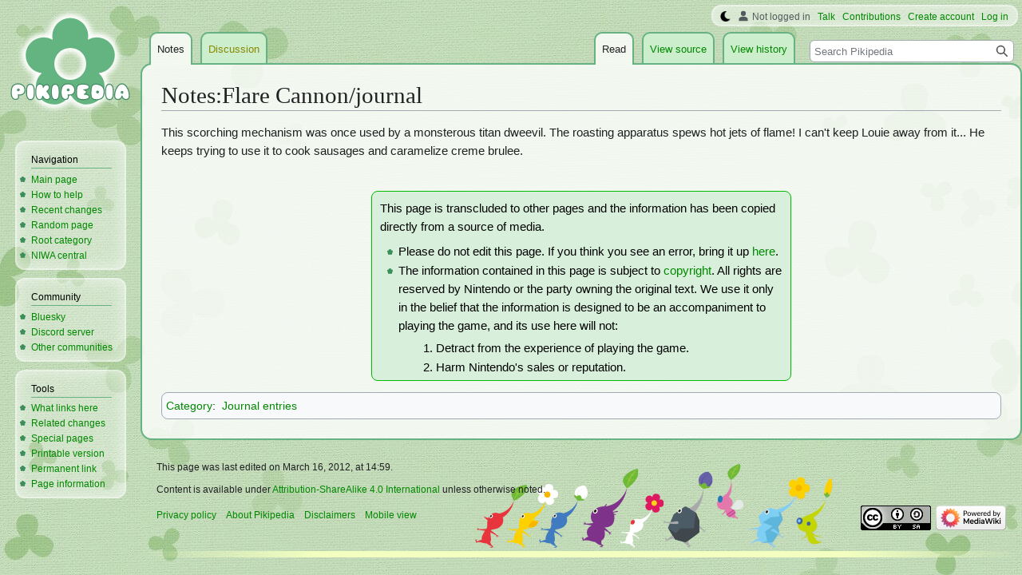

--- FILE ---
content_type: text/html; charset=UTF-8
request_url: https://www.pikminwiki.com/Notes:Flare_Cannon/journal
body_size: 6169
content:
<!DOCTYPE html>
<html class="client-nojs" lang="en" dir="ltr">
<head>
<meta charset="UTF-8"/>
<title>Notes:Flare Cannon/journal - Pikipedia, the Pikmin wiki</title>
<script>document.documentElement.className="client-js";RLCONF={"wgBreakFrames":false,"wgSeparatorTransformTable":["",""],"wgDigitTransformTable":["",""],"wgDefaultDateFormat":"mdy","wgMonthNames":["","January","February","March","April","May","June","July","August","September","October","November","December"],"wgRequestId":"827a09e37d973d2d0ea859c6","wgCSPNonce":false,"wgCanonicalNamespace":"Notes","wgCanonicalSpecialPageName":false,"wgNamespaceNumber":100,"wgPageName":"Notes:Flare_Cannon/journal","wgTitle":"Flare Cannon/journal","wgCurRevisionId":67874,"wgRevisionId":67874,"wgArticleId":482,"wgIsArticle":true,"wgIsRedirect":false,"wgAction":"view","wgUserName":null,"wgUserGroups":["*"],"wgCategories":["Journal entries"],"wgPageContentLanguage":"en","wgPageContentModel":"wikitext","wgRelevantPageName":"Notes:Flare_Cannon/journal","wgRelevantArticleId":482,"wgIsProbablyEditable":false,"wgRelevantPageIsProbablyEditable":false,"wgRestrictionEdit":[],"wgRestrictionMove":[],"wgMFDisplayWikibaseDescriptions":{"search":false,"nearby":false,"watchlist":false,"tagline":false},"wgVector2022PreviewPages":[],"wgMediaViewerOnClick":true,"wgMediaViewerEnabledByDefault":false,"wgPopupsFlags":4};
RLSTATE={"ext.gadget.StaffHighlights":"ready","ext.gadget.ResponsiveStyle":"ready","ext.gadget.MainPageStyle":"ready","ext.gadget.NavboxStyle":"ready","ext.gadget.GlobalStyle":"ready","ext.gadget.SharedVector":"ready","ext.gadget.GreenUI":"ready","site.styles":"ready","user.styles":"ready","user":"ready","user.options":"loading","skins.vector.styles.legacy":"ready"};RLPAGEMODULES=["site","mediawiki.page.ready","skins.vector.legacy.js","ext.gadget.GlobalScript","ext.gadget.Countdown","ext.gadget.VideoResizer","ext.gadget.ExplainTooltips","ext.gadget.RecentChangesRefresh","ext.gadget.DarkToggle","ext.gadget.Switchable","ext.gadget.Hideable","ext.popups"];</script>
<script>(RLQ=window.RLQ||[]).push(function(){mw.loader.implement("user.options@12s5i",function($,jQuery,require,module){mw.user.tokens.set({"patrolToken":"+\\","watchToken":"+\\","csrfToken":"+\\"});});});</script>
<link rel="stylesheet" href="/load.php?lang=en&amp;modules=skins.vector.styles.legacy&amp;only=styles&amp;skin=vector"/>
<script async="" src="/load.php?lang=en&amp;modules=startup&amp;only=scripts&amp;raw=1&amp;skin=vector"></script>
<meta name="ResourceLoaderDynamicStyles" content=""/>
<link rel="stylesheet" href="/load.php?lang=en&amp;modules=ext.gadget.GlobalStyle%2CGreenUI%2CMainPageStyle%2CNavboxStyle%2CResponsiveStyle%2CSharedVector%2CStaffHighlights&amp;only=styles&amp;skin=vector"/>
<link rel="stylesheet" href="/load.php?lang=en&amp;modules=site.styles&amp;only=styles&amp;skin=vector"/>
<meta name="generator" content="MediaWiki 1.39.17"/>
<meta name="format-detection" content="telephone=no"/>
<meta name="theme-color" content="#66B283"/>
<meta name="description" content="This scorching mechanism was once used by a monsterous titan dweevil. The roasting apparatus spews hot jets of flame! I can&#039;t keep Louie away from it... He keeps trying to use it to cook sausages and caramelize creme brulee."/>
<meta name="twitter:site" content="@PikipediaTweets"/>
<meta name="twitter:card" content="summary_large_image"/>
<link rel="apple-touch-icon" href="https://pikmin.wiki.gallery/images/apple-touch-icon.png"/>
<link rel="icon" href="https://pikmin.wiki.gallery/favicon.ico"/>
<link rel="search" type="application/opensearchdescription+xml" href="/opensearch_desc.php" title="Pikipedia"/>
<link rel="EditURI" type="application/rsd+xml" href="https://www.pikminwiki.com/api.php?action=rsd"/>
<link rel="license" href="https://creativecommons.org/licenses/by-sa/4.0/"/>
<link rel="alternate" type="application/atom+xml" title="Pikipedia Atom feed" href="/index.php?title=Special:RecentChanges&amp;feed=atom"/>
<link rel="canonical" href="https://www.pikminwiki.com/Notes:Flare_Cannon/journal"/>
<meta name="viewport" content="width=1000"/>
<link rel="stylesheet" href="https://wiki.gallery/1_39/css/global.css">
<link rel="stylesheet" href="https://wiki.gallery/1_39/css/desktop.css">
<style type="text/css">
@import url(https://wiki.gallery/1_39/css/dark/all.css) (prefers-color-scheme: dark);
@import url(https://wiki.gallery/1_39/css/dark/niwa.css) (prefers-color-scheme: dark);
@import url(/MediaWiki:Dark.css?action=raw&ctype=text/css) (prefers-color-scheme: dark);
@import url(https://wiki.gallery/1_39/css/dark/vector.css) (prefers-color-scheme: dark);
@import url(/MediaWiki:DarkVector.css?action=raw&ctype=text/css) (prefers-color-scheme: dark);
</style>
<!-- Global site tag (gtag.js) - Google Analytics -->
<script async src="https://www.googletagmanager.com/gtag/js?id=G-KC4H6H2Y4K"></script>
<script>
  window.dataLayer = window.dataLayer || [];
  function gtag(){dataLayer.push(arguments);}
  gtag('js', new Date());

  gtag('config', 'G-KC4H6H2Y4K');
</script>
<meta property="og:title" content="Notes:Flare Cannon/journal"/>
<meta property="og:site_name" content="Pikipedia"/>
<meta property="og:url" content="https://www.pikminwiki.com/Notes:Flare_Cannon/journal"/>
<meta property="og:description" content="This scorching mechanism was once used by a monsterous titan dweevil. The roasting apparatus spews hot jets of flame! I can&#039;t keep Louie away from it... He keeps trying to use it to cook sausages and caramelize creme brulee."/>
<meta property="article:modified_time" content="2012-03-16T14:59:24Z"/>
<meta property="article:published_time" content="2012-03-16T14:59:24Z"/>
<script type="application/ld+json">{"@context":"http:\/\/schema.org","@type":"Article","name":"Notes:Flare Cannon\/journal - Pikipedia, the Pikmin wiki","headline":"Notes:Flare Cannon\/journal - Pikipedia, the Pikmin wiki","mainEntityOfPage":"Notes:Flare Cannon\/journal","identifier":"https:\/\/www.pikminwiki.com\/Notes:Flare_Cannon\/journal","url":"https:\/\/www.pikminwiki.com\/Notes:Flare_Cannon\/journal","description":"This scorching mechanism was once used by a monsterous titan dweevil. The roasting apparatus spews hot jets of flame! I can't keep Louie away from it... He keeps trying to use it to cook sausages and caramelize creme brulee.","dateModified":"2012-03-16T14:59:24Z","datePublished":"2012-03-16T14:59:24Z","image":{"@type":"ImageObject"},"author":{"@type":"Organization","name":"Pikipedia","url":"https:\/\/www.pikminwiki.com","logo":{"@type":"ImageObject","caption":"Pikipedia"}},"publisher":{"@type":"Organization","name":"Pikipedia","url":"https:\/\/www.pikminwiki.com","logo":{"@type":"ImageObject","caption":"Pikipedia"}},"potentialAction":{"@type":"SearchAction","target":"https:\/\/www.pikminwiki.com\/index.php?title=Special:Search&search={search_term}","query-input":"required name=search_term"}}</script>
</head>
<body class="mw-1_39 porple pikipedia desktop subpage anon newbie niwa light mediawiki ltr sitedir-ltr mw-hide-empty-elt ns-100 ns-subject page-Notes_Flare_Cannon_journal rootpage-Notes_Flare_Cannon skin-vector action-view skin-vector-legacy vector-feature-language-in-header-enabled vector-feature-language-in-main-page-header-disabled vector-feature-language-alert-in-sidebar-disabled vector-feature-sticky-header-disabled vector-feature-sticky-header-edit-disabled vector-feature-table-of-contents-disabled vector-feature-visual-enhancement-next-disabled"><div id="mw-page-base" class="noprint"></div>
<div id="mw-head-base" class="noprint"></div>
<div id="content" class="mw-body" role="main">
	<a id="top"></a>
	<div id="siteNotice"></div>
	<div class="mw-indicators">
	</div>
	<h1 id="firstHeading" class="firstHeading mw-first-heading"><span class="mw-page-title-namespace">Notes</span><span class="mw-page-title-separator">:</span><span class="mw-page-title-main">Flare Cannon/journal</span></h1>
	<div id="bodyContent" class="vector-body">
		<div id="siteSub" class="noprint">From Pikipedia, the Pikmin wiki</div>
		<div id="contentSub"></div>
		<div id="contentSub2"></div>
		
		<div id="jump-to-nav"></div>
		<a class="mw-jump-link" href="#mw-head">Jump to navigation</a>
		<a class="mw-jump-link" href="#searchInput">Jump to search</a>
		<div id="mw-content-text" class="mw-body-content mw-content-ltr" lang="en" dir="ltr"><div class="mw-parser-output"><p>This scorching mechanism was once used by a monsterous titan dweevil. The roasting apparatus spews hot jets of flame! I can't keep Louie away from it... He keeps trying to use it to cook sausages and caramelize creme brulee.
</p><p><br />
</p>
<table class="pikipediaBox" style="width: auto; width: 50%;">

<tbody><tr>
<td>
<p>This page is transcluded to other pages and the information has been copied directly from a source of media.
</p>
<ul><li>Please do not edit this page. If you think you see an error, bring it up <a href="/Template_talk:Metadata" title="Template talk:Metadata">here</a>.</li>
<li>The information contained in this page is subject to <a href="/Pikipedia:General_disclaimer" title="Pikipedia:General disclaimer">copyright</a>. All rights are reserved by Nintendo or the party owning the original text. We use it only in the belief that the information is designed to be an accompaniment to playing the game, and its use here will not:
<ol><li>Detract from the experience of playing the game.</li>
<li>Harm Nintendo's sales or reputation.</li></ol></li></ul>
</td></tr></tbody></table>
<!-- 
NewPP limit report
Cached time: 20260201100638
Cache expiry: 86400
Reduced expiry: false
Complications: []
CPU time usage: 0.004 seconds
Real time usage: 0.005 seconds
Preprocessor visited node count: 25/1000000
Post‐expand include size: 1397/4194304 bytes
Template argument size: 629/4194304 bytes
Highest expansion depth: 5/100
Expensive parser function count: 0/1000
Unstrip recursion depth: 0/20
Unstrip post‐expand size: 0/5000000 bytes
ExtLoops count: 0/10000
-->
<!--
Transclusion expansion time report (%,ms,calls,template)
100.00%    1.457      1 Template:Metadata
100.00%    1.457      1 -total
 45.98%    0.670      1 Template:Box
-->

<!-- Saved in parser cache with key piki?hwiki:pcache:idhash:482-0!canonical and timestamp 20260201100638 and revision id 67874.
 -->
</div>
<div class="printfooter" data-nosnippet="">Retrieved from "<a dir="ltr" href="https://www.pikminwiki.com/index.php?title=Notes:Flare_Cannon/journal&amp;oldid=67874">https://www.pikminwiki.com/index.php?title=Notes:Flare_Cannon/journal&amp;oldid=67874</a>"</div></div>
		<div id="catlinks" class="catlinks" data-mw="interface"><div id="mw-normal-catlinks" class="mw-normal-catlinks"><a href="/Special:Categories" title="Special:Categories">Category</a>: <ul><li><a href="/Category:Journal_entries" title="Category:Journal entries">Journal entries</a></li></ul></div></div>
	</div>
</div>

<div id="mw-navigation">
	<h2>Navigation menu</h2>
	<div id="mw-head">
		

<nav id="p-personal" class="vector-menu mw-portlet mw-portlet-personal vector-user-menu-legacy" aria-labelledby="p-personal-label" role="navigation"  >
	<h3
		id="p-personal-label"
		
		class="vector-menu-heading "
	>
		<span class="vector-menu-heading-label">Personal tools</span>
	</h3>
	<div class="vector-menu-content">
		
		<ul class="vector-menu-content-list"><li id="pt-anonuserpage" class="mw-list-item"><span title="The user page for the IP address you are editing as">Not logged in</span></li><li id="pt-anontalk" class="mw-list-item"><a href="/Special:MyTalk" title="Discussion about edits from this IP address [n]" accesskey="n"><span>Talk</span></a></li><li id="pt-anoncontribs" class="mw-list-item"><a href="/Special:MyContributions" title="A list of edits made from this IP address [y]" accesskey="y"><span>Contributions</span></a></li><li id="pt-createaccount" class="mw-list-item"><a href="/index.php?title=Special:CreateAccount&amp;returnto=Notes%3AFlare+Cannon%2Fjournal" title="You are encouraged to create an account and log in; however, it is not mandatory"><span>Create account</span></a></li><li id="pt-login" class="mw-list-item"><a href="/index.php?title=Special:UserLogin&amp;returnto=Notes%3AFlare+Cannon%2Fjournal" title="You are encouraged to log in; however, it is not mandatory [o]" accesskey="o"><span>Log in</span></a></li></ul>
		
	</div>
</nav>

		<div id="left-navigation">
			

<nav id="p-namespaces" class="vector-menu mw-portlet mw-portlet-namespaces vector-menu-tabs vector-menu-tabs-legacy" aria-labelledby="p-namespaces-label" role="navigation"  >
	<h3
		id="p-namespaces-label"
		
		class="vector-menu-heading "
	>
		<span class="vector-menu-heading-label">Namespaces</span>
	</h3>
	<div class="vector-menu-content">
		
		<ul class="vector-menu-content-list"><li id="ca-nstab-notes" class="selected mw-list-item"><a href="/Notes:Flare_Cannon/journal"><span>Notes</span></a></li><li id="ca-talk" class="new mw-list-item"><a href="/Notes_talk:Flare_Cannon/journal?action=edit&amp;redlink=1" rel="discussion" title="Discussion about the content page (page does not exist) [t]" accesskey="t"><span>Discussion</span></a></li></ul>
		
	</div>
</nav>

			

<nav id="p-variants" class="vector-menu mw-portlet mw-portlet-variants emptyPortlet vector-menu-dropdown" aria-labelledby="p-variants-label" role="navigation"  >
	<input type="checkbox"
		id="p-variants-checkbox"
		role="button"
		aria-haspopup="true"
		data-event-name="ui.dropdown-p-variants"
		class="vector-menu-checkbox"
		aria-labelledby="p-variants-label"
	/>
	<label
		id="p-variants-label"
		 aria-label="Change language variant"
		class="vector-menu-heading "
	>
		<span class="vector-menu-heading-label">English</span>
	</label>
	<div class="vector-menu-content">
		
		<ul class="vector-menu-content-list"></ul>
		
	</div>
</nav>

		</div>
		<div id="right-navigation">
			

<nav id="p-views" class="vector-menu mw-portlet mw-portlet-views vector-menu-tabs vector-menu-tabs-legacy" aria-labelledby="p-views-label" role="navigation"  >
	<h3
		id="p-views-label"
		
		class="vector-menu-heading "
	>
		<span class="vector-menu-heading-label">Views</span>
	</h3>
	<div class="vector-menu-content">
		
		<ul class="vector-menu-content-list"><li id="ca-view" class="selected mw-list-item"><a href="/Notes:Flare_Cannon/journal"><span>Read</span></a></li><li id="ca-viewsource" class="mw-list-item"><a href="/Notes:Flare_Cannon/journal?action=edit" title="This page is protected.&#10;You can view its source [e]" accesskey="e"><span>View source</span></a></li><li id="ca-history" class="mw-list-item"><a href="/Notes:Flare_Cannon/journal?action=history" title="Past revisions of this page [h]" accesskey="h"><span>View history</span></a></li></ul>
		
	</div>
</nav>

			

<nav id="p-cactions" class="vector-menu mw-portlet mw-portlet-cactions emptyPortlet vector-menu-dropdown" aria-labelledby="p-cactions-label" role="navigation"  title="More options" >
	<input type="checkbox"
		id="p-cactions-checkbox"
		role="button"
		aria-haspopup="true"
		data-event-name="ui.dropdown-p-cactions"
		class="vector-menu-checkbox"
		aria-labelledby="p-cactions-label"
	/>
	<label
		id="p-cactions-label"
		
		class="vector-menu-heading "
	>
		<span class="vector-menu-heading-label">More</span>
	</label>
	<div class="vector-menu-content">
		
		<ul class="vector-menu-content-list"></ul>
		
	</div>
</nav>

			
<div id="p-search" role="search" class="vector-search-box-vue  vector-search-box-show-thumbnail vector-search-box-auto-expand-width vector-search-box">
	<div>
			<h3 >
				<label for="searchInput">Search</label>
			</h3>
		<form action="/index.php" id="searchform"
			class="vector-search-box-form">
			<div id="simpleSearch"
				class="vector-search-box-inner"
				 data-search-loc="header-navigation">
				<input class="vector-search-box-input"
					 type="search" name="search" placeholder="Search Pikipedia" aria-label="Search Pikipedia" autocapitalize="sentences" title="Search Pikipedia [f]" accesskey="f" id="searchInput"
				>
				<input type="hidden" name="title" value="Special:Search">
				<input id="mw-searchButton"
					 class="searchButton mw-fallbackSearchButton" type="submit" name="fulltext" title="Search the pages for this text" value="Search">
				<input id="searchButton"
					 class="searchButton" type="submit" name="go" title="Go to a page with this exact name if it exists" value="Go">
			</div>
		</form>
	</div>
</div>

		</div>
	</div>
	

<div id="mw-panel">
	<div id="p-logo" role="banner">
		<a class="mw-wiki-logo" href="/"
			title="Visit the main page"></a>
	</div>
	

<nav id="p-Navigation" class="vector-menu mw-portlet mw-portlet-Navigation vector-menu-portal portal" aria-labelledby="p-Navigation-label" role="navigation"  >
	<h3
		id="p-Navigation-label"
		
		class="vector-menu-heading "
	>
		<span class="vector-menu-heading-label">Navigation</span>
	</h3>
	<div class="vector-menu-content">
		
		<ul class="vector-menu-content-list"><li id="n-mainpage-description" class="mw-list-item"><a href="/" title="Visit the main page [z]" accesskey="z"><span>Main page</span></a></li><li id="n-How-to-help" class="mw-list-item"><a href="/Pikipedia:Helping_out"><span>How to help</span></a></li><li id="n-recentchanges" class="mw-list-item"><a href="/Special:RecentChanges" title="A list of recent changes in the wiki [r]" accesskey="r"><span>Recent changes</span></a></li><li id="n-randompage" class="mw-list-item"><a href="/Special:Random" title="Load a random page [x]" accesskey="x"><span>Random page</span></a></li><li id="n-Root-category" class="mw-list-item"><a href="/Category:Categories"><span>Root category</span></a></li><li id="n-NIWA-central" class="mw-list-item"><a href="https://www.niwanetwork.org" rel="nofollow" target="_self"><span>NIWA central</span></a></li></ul>
		
	</div>
</nav>

	

<nav id="p-Community" class="vector-menu mw-portlet mw-portlet-Community vector-menu-portal portal" aria-labelledby="p-Community-label" role="navigation"  >
	<h3
		id="p-Community-label"
		
		class="vector-menu-heading "
	>
		<span class="vector-menu-heading-label">Community</span>
	</h3>
	<div class="vector-menu-content">
		
		<ul class="vector-menu-content-list"><li id="n-Bluesky" class="mw-list-item"><a href="https://bsky.app/profile/pikipedia.bsky.social" rel="nofollow" target="_self"><span>Bluesky</span></a></li><li id="n-Discord-server" class="mw-list-item"><a href="https://discord.gg/zbRN59XFHb" rel="nofollow" target="_self"><span>Discord server</span></a></li><li id="n-Other-communities" class="mw-list-item"><a href="/Pikipedia:Social"><span>Other communities</span></a></li></ul>
		
	</div>
</nav>


<nav id="p-tb" class="vector-menu mw-portlet mw-portlet-tb vector-menu-portal portal" aria-labelledby="p-tb-label" role="navigation"  >
	<h3
		id="p-tb-label"
		
		class="vector-menu-heading "
	>
		<span class="vector-menu-heading-label">Tools</span>
	</h3>
	<div class="vector-menu-content">
		
		<ul class="vector-menu-content-list"><li id="t-whatlinkshere" class="mw-list-item"><a href="/Special:WhatLinksHere/Notes:Flare_Cannon/journal" title="A list of all wiki pages that link here [j]" accesskey="j"><span>What links here</span></a></li><li id="t-recentchangeslinked" class="mw-list-item"><a href="/Special:RecentChangesLinked/Notes:Flare_Cannon/journal" rel="nofollow" title="Recent changes in pages linked from this page [k]" accesskey="k"><span>Related changes</span></a></li><li id="t-specialpages" class="mw-list-item"><a href="/Special:SpecialPages" title="A list of all special pages [q]" accesskey="q"><span>Special pages</span></a></li><li id="t-print" class="mw-list-item"><a href="javascript:print();" rel="alternate" title="Printable version of this page [p]" accesskey="p"><span>Printable version</span></a></li><li id="t-permalink" class="mw-list-item"><a href="/index.php?title=Notes:Flare_Cannon/journal&amp;oldid=67874" title="Permanent link to this revision of this page"><span>Permanent link</span></a></li><li id="t-info" class="mw-list-item"><a href="/Notes:Flare_Cannon/journal?action=info" title="More information about this page"><span>Page information</span></a></li></ul>
		
	</div>
</nav>

	
</div>

</div>

<footer id="footer" class="mw-footer" role="contentinfo" >
	<ul id="footer-info">
	<li id="footer-info-lastmod"> This page was last edited on March 16, 2012, at 14:59.</li>
	<li id="footer-info-copyright">Content is available under <a class="external" rel="nofollow" href="https://creativecommons.org/licenses/by-sa/4.0/">Attribution-ShareAlike 4.0 International</a> unless otherwise noted.</li>
</ul>

	<ul id="footer-places">
	<li id="footer-places-privacy"><a href="https://www.porplemontage.com/privacy">Privacy policy</a></li>
	<li id="footer-places-about"><a href="/Pikipedia:About">About Pikipedia</a></li>
	<li id="footer-places-disclaimer"><a href="/Pikipedia:General_disclaimer">Disclaimers</a></li>
	<li id="footer-places-mobileview"><a href="https://www.pikminwiki.com/index.php?title=Notes:Flare_Cannon/journal&amp;mobileaction=toggle_view_mobile" class="noprint stopMobileRedirectToggle">Mobile view</a></li>
</ul>

	<ul id="footer-icons" class="noprint">
	<li id="footer-copyrightico"><a href="https://creativecommons.org/licenses/by-sa/4.0/" target="_self"><img src="//pikmin.wiki.gallery/resources/assets/licenses/cc-by-sa.png" alt="Attribution-ShareAlike 4.0 International" width="88" height="31" loading="lazy"/></a></li>
	<li id="footer-poweredbyico"><a href="https://www.mediawiki.org/" target="_self"><img src="//pikmin.wiki.gallery/resources/assets/poweredby_mediawiki_88x31.png" alt="Powered by MediaWiki" srcset="//pikmin.wiki.gallery/resources/assets/poweredby_mediawiki_132x47.png 1.5x, //pikmin.wiki.gallery/resources/assets/poweredby_mediawiki_176x62.png 2x" width="88" height="31" loading="lazy"/></a></li>
</ul>

</footer>

<script>(RLQ=window.RLQ||[]).push(function(){mw.config.set({"wgPageParseReport":{"limitreport":{"cputime":"0.004","walltime":"0.005","ppvisitednodes":{"value":25,"limit":1000000},"postexpandincludesize":{"value":1397,"limit":4194304},"templateargumentsize":{"value":629,"limit":4194304},"expansiondepth":{"value":5,"limit":100},"expensivefunctioncount":{"value":0,"limit":1000},"unstrip-depth":{"value":0,"limit":20},"unstrip-size":{"value":0,"limit":5000000},"timingprofile":["100.00%    1.457      1 Template:Metadata","100.00%    1.457      1 -total"," 45.98%    0.670      1 Template:Box"]},"loops":{"limitreport-count-limited":{"value":0,"limit":10000}},"cachereport":{"timestamp":"20260201100638","ttl":86400,"transientcontent":false}}});mw.config.set({"wgBackendResponseTime":71});});</script>
</body>
<!-- Cached 20260201100638 -->
</html>